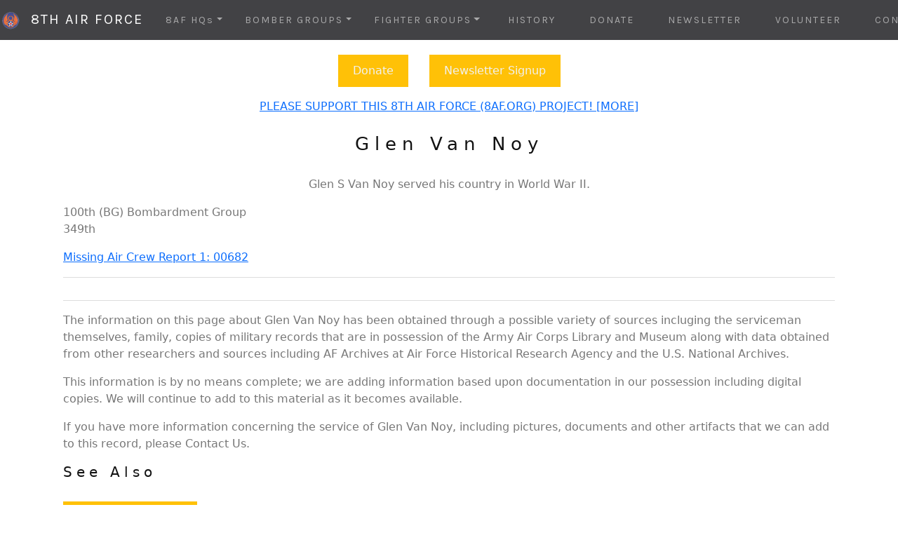

--- FILE ---
content_type: text/html;charset=UTF-8
request_url: https://www.8af.org/vannoy-glen-v8773-100bg.cfm
body_size: 6564
content:


<!doctype html>
<html lang="en">
  <head>
    <meta charset="utf-8">

    <meta name="viewport" content="width=device-width, initial-scale=1">


	    
    <title>Glen Van Noy - WWII Serviceman -  100BG - 349</title>
    <meta name="description" content="Glen S Van Noy Served With The 100BG in World War II">
    <meta name="keywords" content="">
    

  <link rel="stylesheet" href="https://cdn.jsdelivr.net/npm/bootstrap@5.3.2/dist/css/bootstrap.min.css" integrity="sha384-T3c6CoIi6uLrA9TneNEoa7RxnatzjcDSCmG1MXxSR1GAsXEV/Dwwykc2MPK8M2HN" crossorigin="anonymous">
  <script src="https://cdn.jsdelivr.net/npm/bootstrap@5.3.2/dist/js/bootstrap.bundle.min.js" integrity="sha384-C6RzsynM9kWDrMNeT87bh95OGNyZPhcTNXj1NW7RuBCsyN/o0jlpcV8Qyq46cDfL" crossorigin="anonymous"></script>
  
 

	<!--Scripts and Other Items Begin-->


<!-- Global site tag (gtag.js) - Google Analytics --> 
	<!-- Google Analytics Code
  	================================================== -->

<!-- Google tag (gtag.js) --> <script async src="https://www.googletagmanager.com/gtag/js?id=G-FMLHED5EH2"></script> <script>  window.dataLayer = window.dataLayer || [];  function gtag(){dataLayer.push(arguments);}  gtag('js', new Date());  gtag('config', 'G-FMLHED5EH2'); </script>


 <script async src="https://pagead2.googlesyndication.com/pagead/js/adsbygoogle.js?client=ca-pub-1532438089515554"
     crossorigin="anonymous"></script>


<!-- Please call pinit.js only once per page PINTEREST-->
<script type="text/javascript" async  data-pin-hover="true" src="//assets.pinterest.com/js/pinit.js"></script>
<meta name="p:domain_verify" content="9a184dc22cf80402135e3a969b93da66"/>


  <link href="https://fonts.googleapis.com/css?family=Karla" rel="stylesheet" type="text/css">
  <link href="https://fonts.googleapis.com/css?family=Inconsolata" rel="stylesheet" type="text/css">

  <style>
  body {
    font: Inconsolata;
    color: #777;
  }

  h1 {
	font: Karla;
    margin: 10px 0 30px 0;
    letter-spacing: 8px;      
    font-size: 26px;
    color: #111;
  }

  h2 {
	font: Karla;
	margin: 10px 0 30px 0;
    letter-spacing: 8px;      
    font-size: 22px;
    color: #111;
  }

  h3, h4 {
	font: Karla;
	margin: 10px 0 30px 0;
    letter-spacing: 6px;      
    font-size: 20px;
    color: #111;
  }
  .container {
    padding: 10px 20px;
  }

.person {
    border: 10px solid transparent;
    margin-bottom: 25px;
    width: 80%;
    height: 80%;
    opacity: 0.7;
  }
  .person:hover {
    border-color: #f1f1f1;
  }
  .carousel-inner img {
    -webkit-filter: grayscale(90%);
    filter: grayscale(90%); /* make all photos black and white */ 
    width: 100%; /* Set width to 100% */
    margin: auto;
  }
  .carousel-caption h3 {
    color: #fff !important;
  }
  @media (max-width: 600px) {
    .carousel-caption {
      display: none; /* Hide the carousel text when the screen is less than 600 pixels wide */
    }
  }
  .bg-1 {
    background: #2d2d30;
    color: #bdbdbd;
  }
  .bg-1 h3 {color: #fff;}
  .bg-1 p {font-style: italic;}
  .list-group-item:first-child {
    border-top-right-radius: 0;
    border-top-left-radius: 0;
  }
  .list-group-item:last-child {
    border-bottom-right-radius: 0;
    border-bottom-left-radius: 0;
  }
  .thumbnail {
    padding: 0 0 15px 0;
    border: none;
    border-radius: 0;
  }
  .thumbnail p {
    margin-top: 15px;
    color: #555;
  }
  .btn {
    padding: 10px 20px;
    background-color: #333;
    color: #f1f1f1;
    border-radius: 0;
    transition: .2s;
  }
  .btn:hover, .btn:focus {
    border: 1px solid #333;
    background-color: #fff;
    color: #000;
  }
  .modal-header, h4, .close {
    background-color: #333;
    color: #fff !important;
    text-align: center;
    font-size: 30px;
  }
  .modal-header, .modal-body {
    padding: 40px 50px;
  }
  .nav-tabs li a {
    color: #777;
  }
  #googleMap {
    width: 100%;
    height: 400px;
    -webkit-filter: grayscale(100%);
    filter: grayscale(100%);
  }  
  .navbar {
    font-family: Karla;
    margin-bottom: 0;
    background-color: #2d2d30;
    border: 0;
    font-size: 14px !important;
    letter-spacing: 2px;
    opacity: 0.9;
  }
  .navbar li a, .navbar .navbar-brand { 
    color: #1000f !important;
  }
  .navbar-nav li a:hover {
    color: #fff !important;
  }
  .navbar-nav li.active a {
    color: #fff !important;
    background-color: #ffc107 !important;
  }
  .navbar-default .navbar-toggle {
    border-color: transparent;
  }
  .open .dropdown-toggle {
    color: #fff;
    background-color: #555 !important;
  }
  .dropdown-menu li a {
    color: #000 !important;
  }
  .dropdown-menu li a:hover {
    background-color: #3d5db0 !important;
  }
  
  .dropdown-item a:hover {
    background-color: #ffc107 !important;
  }
  
  .dropdown-item li a:hover {
    color: #000 !important;
  } 
  
  footer {
    background-color: #2d2d30;
    color: #f5f5f5;
    padding: 32px;
  }
  footer a {
    color: #f5f5f5;
  }
  footer a:hover {
    color: #777;
    text-decoration: none;
  }  
  .form-control {
    border-radius: 0;
  }
  textarea {
    resize: none;
  }
  
.dropdown-item:hover {
  color: #1e2125;
  background-color: #ffc107;
}
   
  </style>

    <style>
		@media (max-width: 991px) {
      		.parent { 
			overflow-y:scroll;
			overflow-x:hidden;
			}
			
			.hide-small {
        	display: none;
      		}
		}
    </style>

    <style>
		@media (min-width: 992px) {
      		.show-big {
        	display: none;
      		}
		}
    </style>
    


     
</head>
<body>


<div class="container hide-small">
<nav class="navbar navbar-expand-md fixed-top navbar-dark">

      <a class="navbar-brand" href="/"><img src="images/8th-air-force-patch.gif" width="30" height="30" alt="8th air force ww2 logo patch">&nbsp;&nbsp;8TH AIR FORCE</a>
      <button class="navbar-toggler" type="button" data-bs-toggle="collapse" data-bs-target="#collapsibleNavbar" aria-controls="collapsibleNavbar" aria-expanded="false" aria-label="Toggle navigation">
        <span class="navbar-toggler-icon"></span>
      </button>
      
      <div class="collapse navbar-collapse" id="collapsibleNavbar">
        <ul class="navbar-nav mr-auto mt-2 mt-lg-0">      

		          <li class="nav-item dropdown dropdown-mega position-static">
        
        		    <a class="nav-link dropdown-toggle px-3" href="" id="navbardropdownmenulink" role="button" data-bs-toggle="dropdown"  data-bs-auto-close="outside" aria-expanded="false">8AF HQs</a>
            
            		<div class="dropdown-menu" aria-labelledby="navbardropdownmenulink">
                    
                        <div class="mega-content px-4">
    					<div class="container-fluid">
    					<div class="row">
                    
                    
                        <div class="col-12 col-sm-4 col-md-3 py-4">
    					<div class="card">
    					   
    					<div class="card-body">
    					<p class="card-text">Search 8th Air Force Headquarters, Fighter and Bomber Commands</p>
    					
                        <a class="dropdown-item px-3" href="8th-air-force.cfm">HEADQUARTERS & SUPPORT</a> 
                        <a class="dropdown-item px-3" href="7th-recon-group.cfm">7TH RECONNAISSANCE</a> 
                        <a class="dropdown-item px-3" href="482nd-bomb-group.cfm">482nd BG PATHFINDER</a> 
                        </div>
					    </div>
					    </div>                 
                     
                        <div class="col-12 col-sm-4 col-md-3 py-4">   
					        <a class="dropdown-item px-3" href="1st-bomb-wing.cfm">1ST BOMB WING (1ST AD)</a>           
			            	<a class="dropdown-item px-3" href="40th-bomb-wing.cfm">40TH BOMB WING (1ST AD)</a>
			            	<a class="dropdown-item px-3" href="41st-bomb-wing.cfm">41ST BOMB WING (1ST AD)</a>
			            	<a class="dropdown-item px-3" href="94th-bomb-wing.cfm">94TH BOMB WING (1ST AD)</a> 
					        <a class="dropdown-item px-3" href="2nd-bomb-wing.cfm">2ND BOMB WING (2ND AD)</a>
				            <a class="dropdown-item px-3" href="14th-bomb-wing.cfm">14TH BOMB WING (2ND AD)</a>
				            <a class="dropdown-item px-3" href="20th-bomb-wing.cfm">20TH BOMB WING (2ND AD)</a>         
            				<a class="dropdown-item px-3" href="96th-bomb-wing.cfm">96TH BOMB WING (2ND AD)</a>
						</div>

                        <div class="col-12 col-sm-4 col-md-3 py-4">   
					        <a class="dropdown-item px-3" href="4th-bomb-wing.cfm">4TH BOMB WING (3RD AD)</a>
            				<a class="dropdown-item px-3" href="13th-bomb-wing.cfm">13TH BOMB WING (3RD AD)</a>
            				<a class="dropdown-item px-3" href="45th-bomb-wing.cfm">45TH BOMB WING (3RD AD)</a>
            				<a class="dropdown-item px-3" href="93rd-bomb-wing.cfm">93RD BOMB WING (3RD AD)</a>
            				<a class="dropdown-item px-3" href="65th-fighter-wing.cfm">65TH FIGHTER WING</a>
            				<a class="dropdown-item px-3" href="66th-fighter-wing.cfm">66TH FIGHTER WING</a>
            				<a class="dropdown-item px-3" href="67th-fighter-wing.cfm">67TH FIGHTER WING</a>
                        </div>
                        
                       	</div>
                       	</div>           
            			</div>
                    </div>
				</li>


		          <li class="nav-item dropdown dropdown-mega position-static">

        		    <a class="nav-link dropdown-toggle px-3" href="" id="navbardropdownmenulink" role="button" data-bs-toggle="dropdown"  data-bs-auto-close="outside" aria-expanded="false">BOMBER GROUPS</a>
            
            		<div class="dropdown-menu" aria-labelledby="navbardropdownmenulink"> 
                    
                        <div class="mega-content px-4">
    					<div class="container-fluid">
    					<div class="row">               

                        <div class="col-12 col-sm-4 col-md-3 py-4">
    					<div class="card">
    					   
    					<div class="card-body">
    					<p class="card-text">Search <a href="bomber-groups.cfm">8th Air Force Bombardment Groups</a></p>
    					
                        </div>
					    </div>
					    </div>   
                     
                        <div class="col-12 col-sm-4 col-md-3 py-4">
                        	1ST AIR DIVISION<BR />   
					        <a class="dropdown-item px-3" href="91st-bomb-group.cfm">91ST BOMBARDMENT</a>           
			            	<a class="dropdown-item px-3" href="381st-bomb-group.cfm">381ST BOMBARDMENT</a>
			            	<a class="dropdown-item px-3" href="398th-bomb-group.cfm">398TH BOMBARDMENT</a>
			            	<a class="dropdown-item px-3" href="92nd-bomb-group.cfm">92ND BOMBARDMENT</a> 
					        <a class="dropdown-item px-3" href="305th-bomb-group.cfm">305TH BOMBARDMENT</a>
				            <a class="dropdown-item px-3" href="306th-bomb-group.cfm">306TH BOMBARDMENT</a>
				            <a class="dropdown-item px-3" href="303rd-bomb-group.cfm">303RD BOMBARDMENT</a>         
            				<a class="dropdown-item px-3" href="379th-bomb-group.cfm">379TH BOMBARDMENT</a>
                            <a class="dropdown-item px-3" href="384th-bomb-group.cfm">384TH BOMBARDMENT</a>
                            <a class="dropdown-item px-3" href="351st-bomb-group.cfm">351ST BOMBARDMENT</a>
                            <a class="dropdown-item px-3" href="401st-bomb-group.cfm">401ST BOMBARDMENT</a>
                            <a class="dropdown-item px-3" href="457th-bomb-group.cfm">457TH BOMBARDMENT</a>
						</div>

                        <div class="col-12 col-sm-4 col-md-3 py-4"> 
                        	2ND AIR DIVISION<BR />  
					        <a class="dropdown-item px-3" href="389th-bomb-group.cfm">389TH BOMBARDMENT</a>           
			            	<a class="dropdown-item px-3" href="https://www.445bg.com">445TH BOMBARDMENT</a>
			            	<a class="dropdown-item px-3" href="453rd-bomb-group.cfm">453RD BOMBARDMENT</a>
			            	<a class="dropdown-item px-3" href="44th-bomb-group.cfm">44TH BOMBARDMENT</a> 
					        <a class="dropdown-item px-3" href="392nd-bomb-group.cfm">392ND BOMBARDMENT</a>
				            <a class="dropdown-item px-3" href="491st-bomb-group.cfm">491ST BOMBARDMENT</a>
				            <a class="dropdown-item px-3" href="492nd-bomb-group.cfm">492ND BOMBARDMENT</a>         
            				<a class="dropdown-item px-3" href="93rd-bomb-group.cfm">93RD BOMBARDMENT</a>
                            <a class="dropdown-item px-3" href="446th-bomb-group.cfm">446TH BOMBARDMENT</a>
                            <a class="dropdown-item px-3" href="448th-bomb-group.cfm">448TH BOMBARDMENT</a>
                            <a class="dropdown-item px-3" href="489th-bomb-group.cfm">489TH BOMBARDMENT</a>
                            <a class="dropdown-item px-3" href="458th-bomb-group.cfm">458TH BOMBARDMENT</a>
                            <a class="dropdown-item px-3" href="466th-bomb-group.cfm">466TH BOMBARDMENT</a>
                            <a class="dropdown-item px-3" href="467th-bomb-group.cfm">467TH BOMBARDMENT</a>
						</div>

                        <div class="col-12 col-sm-4 col-md-3 py-4"> 
                        	3RD AIR DIVISION<BR />  
					        <a class="dropdown-item px-3" href="94th-bomb-group.cfm">94TH BOMBARDMENT</a>           
			            	<a class="dropdown-item px-3" href="447th-bomb-group.cfm">447TH BOMBARDMENT</a>
			            	<a class="dropdown-item px-3" href="486th-bomb-group.cfm">486TH BOMBARDMENT</a>
			            	<a class="dropdown-item px-3" href="487th-bomb-group.cfm">487TH BOMBARDMENT</a> 
					        <a class="dropdown-item px-3" href="95th-bomb-group.cfm">95TH BOMBARDMENT</a>
				            <a class="dropdown-item px-3" href="100th-bomb-group.cfm">100TH BOMBARDMENT</a>
				            <a class="dropdown-item px-3" href="390th-bomb-group.cfm">390TH BOMBARDMENT</a>         
            				<a class="dropdown-item px-3" href="96th-bomb-group.cfm">96TH BOMBARDMENT</a>
                            <a class="dropdown-item px-3" href="388th-bomb-group.cfm">388TH BOMBARDMENT</a>
                            <a class="dropdown-item px-3" href="452nd-bomb-group.cfm">452ND BOMBARDMENT</a>
                            <a class="dropdown-item px-3" href="34th-bomb-group.cfm">34TH BOMBARDMENT</a>
                            <a class="dropdown-item px-3" href="385th-bomb-group.cfm">385TH BOMBARDMENT</a>
                            <a class="dropdown-item px-3" href="490th-bomb-group.cfm">490TH BOMBARDMENT</a>
                            <a class="dropdown-item px-3" href="493rd-bomb-group.cfm">493RD BOMBARDMENT</a>
						</div>
                        
                       	</div>
                       	</div>           
            			</div>
                    </div>
				</li>

		          <li class="nav-item dropdown dropdown-mega position-static">
        		    <a class="nav-link dropdown-toggle px-3" href="" id="navbardropdownmenulink" role="button" data-bs-toggle="dropdown"  data-bs-auto-close="outside" aria-expanded="false">FIGHTER GROUPS</a>
            
            		<div class="dropdown-menu" aria-labelledby="navbardropdownmenulink">
                    
                        <div class="mega-content px-4">
    					<div class="container-fluid">
    					<div class="row">
                    
                    
                        <div class="col-12 col-sm-4 col-md-3 py-4">
    					<div class="card">
    					   
    					<div class="card-body">
    					<p class="card-text">Search <a href="fighter-groups.cfm">8th Air Force Fighter Groups</a></p>
    					
                        </div>
					    </div>
					    </div>                 
                     
                        <div class="col-12 col-sm-4 col-md-3 py-4">   
			                <a class="dropdown-item px-3" href="fighter-groups.cfm">8AF FIGHTER</a>         
            				<a class="dropdown-item px-3" href="4th-fighter-group.cfm">4TH FIGHTER</a>
            				<a class="dropdown-item px-3" href="56th-fighter-group.cfm">56TH FIGHTER</a>
            				<a class="dropdown-item px-3" href="355th-fighter-group.cfm">355TH FIGHTER</a> 
            				<a class="dropdown-item px-3" href="361st-fighter-group.cfm">361ST FIGHTER</a>
            				<a class="dropdown-item px-3" href="55th-fighter-group.cfm">55TH FIGHTER</a>
            				<a class="dropdown-item px-3" href="78th-fighter-group.cfm">78TH FIGHTER</a>
            				<a class="dropdown-item px-3" href="339th-fighter-group.cfm">339TH FIGHTER</a>
						</div>

                        <div class="col-12 col-sm-4 col-md-3 py-4">   
				            <a class="dropdown-item px-3" href="353rd-fighter-group.cfm">353RD FIGHTER</a> 
            				<a class="dropdown-item px-3" href="357th-fighter-group.cfm">357TH FIGHTER</a>
            				<a class="dropdown-item px-3" href="20th-fighter-group.cfm">20TH FIGHTER</a> 
            				<a class="dropdown-item px-3" href="352nd-fighter-group.cfm">352ND FIGHTER</a>
            				<a class="dropdown-item px-3" href="356th-fighter-group.cfm">356TH FIGHTER</a>
            				<a class="dropdown-item px-3" href="359th-fighter-group.cfm">359TH FIGHTER</a> 
            				<a class="dropdown-item px-3" href="364th-fighter-group.cfm">364TH FIGHTER</a>
                        </div>
                        
                       	</div>
                       	</div>           
            			</div>
                    </div>
				</li>

	       	<li class="nav-item px-3">
	        	<a class="nav-link" href="combat-stories.cfm">HISTORY</a>
            </li>
        	<li class="nav-item px-3">
	        	<a class="nav-link" href="donate.cfm">DONATE</a>
            </li>
        	<li class="nav-item px-3">            
        		<a class="nav-link" href="http://visitor.r20.constantcontact.com/d.jsp?llr=8btteyrab&amp;p=oi&amp;m=1118575381563&amp;sit=jr65rrcjb&amp;f=3a142050-e524-4478-a501-cec379d55b46">NEWSLETTER</a>            
			</li>
        	<li class="nav-item px-3">            
        		<a class="nav-link" href="volunteer.cfm">VOLUNTEER</a>            
			</li>
            <li class="nav-item px-3">
        		<a class="nav-link" href="contact.cfm">CONTACT</a>     
	        </li>

      </ul>
    </div>
</nav>
</div>



<div class="container show-big">
<nav class="navbar fixed-top navbar-dark navbar-nav-scroll">


      <a class="navbar-brand" href="/"><img src="images/8th-air-force-patch.gif" width="30" height="30" alt="8th air force ww2 logo patch">&nbsp;&nbsp;8TH AIR FORCE</a>
      <button class="navbar-toggler" type="button" data-bs-toggle="collapse" data-bs-target="#collapsibleNavbar" aria-controls="collapsibleNavbar" aria-expanded="false" aria-label="Toggle navigation">
        <span class="navbar-toggler-icon"></span>
      </button>
      
      <div class="collapse navbar-collapse" id="collapsibleNavbar">
        <ul class="navbar-nav mr-auto mt-2 mt-lg-0">      

		          <li class="nav-item dropdown dropdown-mega position-static">
        
        		    <a class="nav-link dropdown-toggle px-3" href="" id="navbardropdownmenulink" role="button" data-bs-toggle="dropdown"  data-bs-auto-close="outside" aria-expanded="false">8AF HQs</a>
            
            		<div class="dropdown-menu" aria-labelledby="navbardropdownmenulink"> 
    					<p class="card-text">Search 8th Air Force Headquarters, Fighter and Bomber Commands</p>  					
                        <a class="dropdown-item px-3" href="8th-air-force.cfm">Headquarters & Support</a> 
                        <a class="dropdown-item px-3" href="7th-recon-group.cfm">7th Reconnaissance Group</a> 
                        <a class="dropdown-item px-3" href="482nd-bomb-group.cfm">482nd BG Pathfinder</a> 
					        <a class="dropdown-item px-3" href="1st-bomb-wing.cfm">1ST BOMB WING (1ST AD)</a>           
			            	<a class="dropdown-item px-3" href="40th-bomb-wing.cfm">40TH BOMB WING (1ST AD)</a>
			            	<a class="dropdown-item px-3" href="41st-bomb-wing.cfm">41ST BOMB WING (1ST AD)</a>
			            	<a class="dropdown-item px-3" href="94th-bomb-wing.cfm">94TH BOMB WING (1ST AD)</a> 
					        <a class="dropdown-item px-3" href="2nd-bomb-wing.cfm">2ND BOMB WING (2ND AD)</a>
				            <a class="dropdown-item px-3" href="14th-bomb-wing.cfm">14TH BOMB WING (2ND AD)</a>
				            <a class="dropdown-item px-3" href="20th-bomb-wing.cfm">20TH BOMB WING (2ND AD)</a>         
            				<a class="dropdown-item px-3" href="96th-bomb-wing.cfm">96TH BOMB WING (2ND AD)</a>
					        <a class="dropdown-item px-3" href="4th-bomb-wing.cfm">4TH BOMB WING (3RD AD)</a>
            				<a class="dropdown-item px-3" href="13th-bomb-wing.cfm">13TH BOMB WING (3RD AD)</a>
            				<a class="dropdown-item px-3" href="45th-bomb-wing.cfm">45TH BOMB WING (3RD AD)</a>
            				<a class="dropdown-item px-3" href="93rd-bomb-wing.cfm">93RD BOMB WING (3RD AD)</a>
            				<a class="dropdown-item px-3" href="65th-fighter-wing.cfm">65TH FIGHTER WING</a>
            				<a class="dropdown-item px-3" href="66th-fighter-wing.cfm">66TH FIGHTER WING</a>
            				<a class="dropdown-item px-3" href="67th-fighter-wing.cfm">67TH FIGHTER WING</a>
                        </div>
                  </li>

		          <li class="nav-item dropdown dropdown-mega position-static">

        		    <a class="nav-link dropdown-toggle px-3" href="" id="navbardropdownmenulink" role="button" data-bs-toggle="dropdown"  data-bs-auto-close="outside" aria-expanded="false">BOMBER GROUPS</a>
            
            		<div class="dropdown-menu" aria-labelledby="navbardropdownmenulink">
    					<p class="card-text">Search 8th Air Force Bombardment Groups</p>
                        	1ST AIR DIVISION<BR />   
					        <a class="dropdown-item px-3" href="91st-bomb-group.cfm">91ST BOMBARDMENT</a>           
			            	<a class="dropdown-item px-3" href="381st-bomb-group.cfm">381ST BOMBARDMENT</a>
			            	<a class="dropdown-item px-3" href="398th-bomb-group.cfm">398TH BOMBARDMENT</a>
			            	<a class="dropdown-item px-3" href="92nd-bomb-group.cfm">92ND BOMBARDMENT</a> 
					        <a class="dropdown-item px-3" href="305th-bomb-group.cfm">305TH BOMBARDMENT</a>
				            <a class="dropdown-item px-3" href="306th-bomb-group.cfm">306TH BOMBARDMENT</a>
				            <a class="dropdown-item px-3" href="303rd-bomb-group.cfm">303RD BOMBARDMENT</a>         
            				<a class="dropdown-item px-3" href="379th-bomb-group.cfm">379TH BOMBARDMENT</a>
                            <a class="dropdown-item px-3" href="384th-bomb-group.cfm">384TH BOMBARDMENT</a>
                            <a class="dropdown-item px-3" href="351st-bomb-group.cfm">351ST BOMBARDMENT</a>
                            <a class="dropdown-item px-3" href="401st-bomb-group.cfm">401ST BOMBARDMENT</a>
                            <a class="dropdown-item px-3" href="457th-bomb-group.cfm">457TH BOMBARDMENT</a>
                        	2ND AIR DIVISION<BR />  
					        <a class="dropdown-item px-3" href="389th-bomb-group.cfm">389TH BOMBARDMENT</a>           
			            	<a class="dropdown-item px-3" href="https://www.445bg.com">445TH BOMBARDMENT</a>
			            	<a class="dropdown-item px-3" href="453rd-bomb-group.cfm">453RD BOMBARDMENT</a>
			            	<a class="dropdown-item px-3" href="44th-bomb-group.cfm">44TH BOMBARDMENT</a> 
					        <a class="dropdown-item px-3" href="392nd-bomb-group.cfm">392ND BOMBARDMENT</a>
				            <a class="dropdown-item px-3" href="491st-bomb-group.cfm">491ST BOMBARDMENT</a>
				            <a class="dropdown-item px-3" href="492nd-bomb-group.cfm">492ND BOMBARDMENT</a>         
            				<a class="dropdown-item px-3" href="93rd-bomb-group.cfm">93RD BOMBARDMENT</a>
                            <a class="dropdown-item px-3" href="446th-bomb-group.cfm">446TH BOMBARDMENT</a>
                            <a class="dropdown-item px-3" href="448th-bomb-group.cfm">448TH BOMBARDMENT</a>
                            <a class="dropdown-item px-3" href="489th-bomb-group.cfm">489TH BOMBARDMENT</a>
                            <a class="dropdown-item px-3" href="458th-bomb-group.cfm">458TH BOMBARDMENT</a>
                            <a class="dropdown-item px-3" href="466th-bomb-group.cfm">466TH BOMBARDMENT</a>
                            <a class="dropdown-item px-3" href="467th-bomb-group.cfm">467TH BOMBARDMENT</a>
                        	3RD AIR DIVISION<BR />  
					        <a class="dropdown-item px-3" href="94th-bomb-group.cfm">94TH BOMBARDMENT</a>           
			            	<a class="dropdown-item px-3" href="447th-bomb-group.cfm">447TH BOMBARDMENT</a>
			            	<a class="dropdown-item px-3" href="486th-bomb-group.cfm">486TH BOMBARDMENT</a>
			            	<a class="dropdown-item px-3" href="487th-bomb-group.cfm">487TH BOMBARDMENT</a> 
					        <a class="dropdown-item px-3" href="95th-bomb-group.cfm">95TH BOMBARDMENT</a>
				            <a class="dropdown-item px-3" href="100th-bomb-group.cfm">100TH BOMBARDMENT</a>
				            <a class="dropdown-item px-3" href="390th-bomb-group.cfm">390TH BOMBARDMENT</a>         
            				<a class="dropdown-item px-3" href="96th-bomb-group.cfm">96TH BOMBARDMENT</a>
                            <a class="dropdown-item px-3" href="388th-bomb-group.cfm">388TH BOMBARDMENT</a>
                            <a class="dropdown-item px-3" href="452nd-bomb-group.cfm">452ND BOMBARDMENT</a>
                            <a class="dropdown-item px-3" href="34th-bomb-group.cfm">34TH BOMBARDMENT</a>
                            <a class="dropdown-item px-3" href="385th-bomb-group.cfm">385TH BOMBARDMENT</a>
                            <a class="dropdown-item px-3" href="490th-bomb-group.cfm">490TH BOMBARDMENT</a>
                            <a class="dropdown-item px-3" href="493rd-bomb-group.cfm">493RD BOMBARDMENT</a>
					</div>
                </li>

		          <li class="nav-item dropdown dropdown-mega position-static">
        		    <a class="nav-link dropdown-toggle px-3" href="" id="navbardropdownmenulink" role="button" data-bs-toggle="dropdown"  data-bs-auto-close="outside" aria-expanded="false">FIGHTER GROUPS</a>
            
            		<div class="dropdown-menu" aria-labelledby="navbardropdownmenulink"> 
    					<p class="card-text">Search 8th Air Force Fighter Groups</p>
			                <a class="dropdown-item px-3" href="fighter-groups.cfm">8AF FIGHTER</a>         
            				<a class="dropdown-item px-3" href="4th-fighter-group.cfm">4TH FIGHTER</a>
            				<a class="dropdown-item px-3" href="56th-fighter-group.cfm">56TH FIGHTER</a>
            				<a class="dropdown-item px-3" href="355th-fighter-group.cfm">355TH FIGHTER</a> 
            				<a class="dropdown-item px-3" href="361st-fighter-group.cfm">361ST FIGHTER</a>
            				<a class="dropdown-item px-3" href="55th-fighter-group.cfm">55TH FIGHTER</a>
            				<a class="dropdown-item px-3" href="78th-fighter-group.cfm">78TH FIGHTER</a>
            				<a class="dropdown-item px-3" href="339th-fighter-group.cfm">339TH FIGHTER</a>
				            <a class="dropdown-item px-3" href="353rd-fighter-group.cfm">353RD FIGHTER</a> 
            				<a class="dropdown-item px-3" href="357th-fighter-group.cfm">357TH FIGHTER</a>
            				<a class="dropdown-item px-3" href="20th-fighter-group.cfm">20TH FIGHTER</a> 
            				<a class="dropdown-item px-3" href="352nd-fighter-group.cfm">352ND FIGHTER</a>
            				<a class="dropdown-item px-3" href="356th-fighter-group.cfm">356TH FIGHTER</a>
            				<a class="dropdown-item px-3" href="359th-fighter-group.cfm">359TH FIGHTER</a> 
            				<a class="dropdown-item px-3" href="364th-fighter-group.cfm">364TH FIGHTER</a>
					</div>
				</li>

	       	<li class="nav-item px-3">
	        	<a class="nav-link" href="combat-stories.cfm">HISTORY</a>
            </li>
        	<li class="nav-item px-3">
	        	<a class="nav-link" href="donate.cfm">DONATE</a>
            </li>
        	<li class="nav-item px-3">            
        		<a class="nav-link" href="http://visitor.r20.constantcontact.com/d.jsp?llr=8btteyrab&amp;p=oi&amp;m=1118575381563&amp;sit=jr65rrcjb&amp;f=3a142050-e524-4478-a501-cec379d55b46">NEWSLETTER</a>            
			</li>
        	<li class="nav-item px-3">            
        		<a class="nav-link" href="volunteer.cfm">VOLUNTEER</a>            
			</li>
            <li class="nav-item px-3">
        		<a class="nav-link" href="contact.cfm">CONTACT</a>     
	        </li>

      </ul>
    </div>

</nav>
</div>

  

    <div class="container">
    
    <br /><br /> 
 
    <div class="row">
    	<div class="col-md-12">
        	<p align="center"><a href="donate.cfm" class="btn" style="background-color: #ffc107;">Donate</a> &nbsp;&nbsp;&nbsp;&nbsp; <a href="http://visitor.r20.constantcontact.com/d.jsp?llr=8btteyrab&amp;p=oi&amp;m=1118575381563&amp;sit=jr65rrcjb&amp;f=3a142050-e524-4478-a501-cec379d55b46" class="btn" style="background-color: #ffc107;">Newsletter Signup</a>
        </div>
    </div>
    
    <div class="row">
    	<div class="col-md-12">
        	<p align="center"><a href="donate.cfm">PLEASE SUPPORT THIS 8TH AIR FORCE (8AF.ORG) PROJECT! [MORE]</a></p>
        </div>
    </div>  
    



<div class="row">
	<div class="col-md-12"> 


<h1 align="center">Glen Van Noy</h1>

<p align="center">Glen S Van Noy served his country in World War II.</p>



<p>100th (BG) Bombardment Group 
<br /> 


349th <br /> 
</p>



<p> <a href="https://www.armyaircorpsmuseum.org/missing-aircrew-reports/macr-00682-42-30042.cfm">Missing Air Crew Report 1: 00682</a></p>


<hr />

	</div>
</div>











<div class="row">
	<div class="col-md-6" align="center"> 
      
			
            
    </div>
	<div class="col-md-6" align="center"> 
			
			

	</div>
</div>


<div class="row">
	<div class="col-md-6" align="center"> 
      
			
            
    </div>
	<div class="col-md-6" align="center"> 
			
			

	</div>
</div>






<div class="row">
	<div class="col-md-12"> 

<hr />

<p>The information on this page about Glen Van Noy has been obtained through a possible variety of sources incluging the serviceman themselves, family, copies of military records that are in possession of the Army Air Corps Library and Museum along with data obtained from other researchers and sources including AF Archives at Air Force Historical Research Agency and the U.S. National Archives.</p>

<p>This information is by no means complete; we are adding information based upon documentation in our possession including digital copies. We will continue to add to this material as it becomes available.</p>

<p>If you have more information concerning the service of Glen Van Noy, including pictures, documents and other artifacts that we can add to this record, please Contact Us.</p>








<h3>See Also</h3>


<p>
    
<a href="100th-bomb-group.cfm" class="btn" style="background-color: #ffc107;">100th bomb group</a><br />

</p>



<p>

</p>





	</div>
</div>


<br />

    <div class="row">
    	<div class="col-md-12 bg-warning">
        	<p align="center"><a href="donate.cfm">PLEASE SUPPORT THE 8AF.ORG PROJECT! [MORE]</a></p>
        </div>
    </div>

<br /><br />
<hr />

	<div class="row">
    	<div class="col-md-4"> 
			
			<h3>Donations</h3>
            
			<p style="text-align:justify">Do you have WWII memorabilia that you are not sure what to do with it? The children don't want it? Then let us help you preserve this history by donating these items to the Army Air Corps Library and Museum.</p>
            

<p style="text-align:justify">We are accepting donations in the form of uniforms, medals, ribbons, patches, photos, memorabilia, papers, gear and equipment.</p>

<p style="text-align:justify">We also accept monetary donations to support our operations and long term plans.</p>

<p style="text-align:justify"><a href="donate.cfm" class="btn" style="background-color: #ffc107;">Donate</a></p>

<p style="text-align:justify">This website is part of the Army Air Corps Library and Museum, and as a 501(c)(3) Non-profit, your qualifying donations are tax deductible.</p>

<p><a href="contact.cfm" class="btn" style="background-color: #ffc107;">Contact us</a> if you are contemplating a donation of any kind.</p>
		
        </div>
    	<div class="col-md-4"> 
        
			<h3>Volunteering</h3>
            <p style="text-align:justify">Are you an AAC, AAF or USAF Veteran, family member, historian or WW2 enthusiast? We Need YOU! Contact us today to see how you can help the Army Air Corps Library and Museum, a Texas Not-For-Profit Corporation.</p>

<p style="text-align:justify">We need your help! We are looking for volunteers that can help us with the following tasks.</p>

<p style="text-align:justify">(1) Typing and Transcriptionists: One of our big projects is extracting data from the thousands of documents we have and putting this data into a database where we can display the information on a website such as this one. (2) Photography and Document Scanning.</p>

		</div>      
    	<div class="col-md-4"> 

<h3>Historical Artifacts</h3>
            
            <p style="text-align:justify">We are looking for photos, documents and other types of artifacts including uniforms and gear of the 8th Air Force in World War II as well as other units and commands.  We accept electronic/scans or originals of pictures and paper records. A General Order could be an award document that contains information on many servicemen.  Special Orders may contain transfers or other information.  Flight records, accident reports, maintenance logs, after action reports, pilot encounter reports, diaries and biorgraphies; all of these types of documents help us support or mission: preserving your history!  <a href="contact.cfm">Contact us</a> today for instructions on sending us this material.</p>

		</div>
	</div>   

<hr />


</div>

<!-- Footer -->
<footer class="text-left">

<div id="footer-panel" class="container">
<div class="row">
        	<div class="col-md-4">
            	<br />
				<p>
				 <a href="/">HOME</a><br />
                 <a href="8th-air-force.cfm">HEADQUARTERS & SUPPORT UNITS</a><br />
				 <a href="bomber-groups.cfm">BOMBER GROUPS</a><br />             
				 <a href="fighter-groups.cfm">FIGHTER GROUPS</a><br />
				 <a href="combat-stories.cfm">HISTORY</a><br />                              
                 <a href="donate.cfm">DONATE</a><br />
                 <a href="http://visitor.r20.constantcontact.com/d.jsp?llr=8btteyrab&amp;p=oi&amp;m=1118575381563&amp;sit=jr65rrcjb&amp;f=3a142050-e524-4478-a501-cec379d55b46">NEWSLETTER</a><br />
                 <a href="volunteer.cfm">VOLUNTEER</a><br />
				 <a href="about.cfm">ABOUT</a><br />
				 <a href="contact.cfm">CONTACT</a><br />
                 <a href="links.cfm">LINKS</a><br />
                 <a href="sitemap.xml">SITEMAP</a><br />
                 <a href="disclaimer.cfm">DISCLAIMER</a><br /> 
				</p>
            </div>
    		
            <div class="col-md-4">
    			<br />

			    <p> 
                        <a href="https://www.facebook.com/ArmyAirCorps" rel="nofollow"><img src="images/facebook.png"></a>
                       <a href="https://www.pinterest.com/aircorpsmuseum/" rel="nofollow"><img src="images/pinterest.png"></a>
					</p>
           	
            
          	<p>
            <div><a href="http://visitor.r20.constantcontact.com/d.jsp?llr=8btteyrab&amp;p=oi&amp;m=1118575381563&amp;sit=jr65rrcjb&amp;f=3a142050-e524-4478-a501-cec379d55b46" class="btn" style="background-color: #ffc107;" rel="nofollow">Get Our Monthly Electronic Newsletter</a></div>
         	</p>   
           
				
			<p>8af.org, Copyright, Army Air Corps Library and Museum, Inc., All Rights Reserved</p>           				

			</div>
        	<div class="col-md-4">
            
    			<p class="float-right"><a href="#">Back to top</a></p>
				<br />

            <p align="center"><a href="https://www.armyaircorpsmuseum.org/wwii_8th_Air_Force.cfm" rel="nofollow"><img src="images/army-air-corps-museum-logo.jpg" border="0" alt="Army Air Corps Museum Logo" class="img-fluid img-thumbnail"></a></p>
            
    </div>    
    
</div>
</div>

</footer>

<script defer src="https://static.cloudflareinsights.com/beacon.min.js/vcd15cbe7772f49c399c6a5babf22c1241717689176015" integrity="sha512-ZpsOmlRQV6y907TI0dKBHq9Md29nnaEIPlkf84rnaERnq6zvWvPUqr2ft8M1aS28oN72PdrCzSjY4U6VaAw1EQ==" data-cf-beacon='{"version":"2024.11.0","token":"71538dd11765441fa4499e98fbeb53cb","r":1,"server_timing":{"name":{"cfCacheStatus":true,"cfEdge":true,"cfExtPri":true,"cfL4":true,"cfOrigin":true,"cfSpeedBrain":true},"location_startswith":null}}' crossorigin="anonymous"></script>
</body>
</html>


--- FILE ---
content_type: text/html; charset=utf-8
request_url: https://www.google.com/recaptcha/api2/aframe
body_size: 267
content:
<!DOCTYPE HTML><html><head><meta http-equiv="content-type" content="text/html; charset=UTF-8"></head><body><script nonce="jeAPOflGI33TTghP0FfBfw">/** Anti-fraud and anti-abuse applications only. See google.com/recaptcha */ try{var clients={'sodar':'https://pagead2.googlesyndication.com/pagead/sodar?'};window.addEventListener("message",function(a){try{if(a.source===window.parent){var b=JSON.parse(a.data);var c=clients[b['id']];if(c){var d=document.createElement('img');d.src=c+b['params']+'&rc='+(localStorage.getItem("rc::a")?sessionStorage.getItem("rc::b"):"");window.document.body.appendChild(d);sessionStorage.setItem("rc::e",parseInt(sessionStorage.getItem("rc::e")||0)+1);localStorage.setItem("rc::h",'1768576787225');}}}catch(b){}});window.parent.postMessage("_grecaptcha_ready", "*");}catch(b){}</script></body></html>